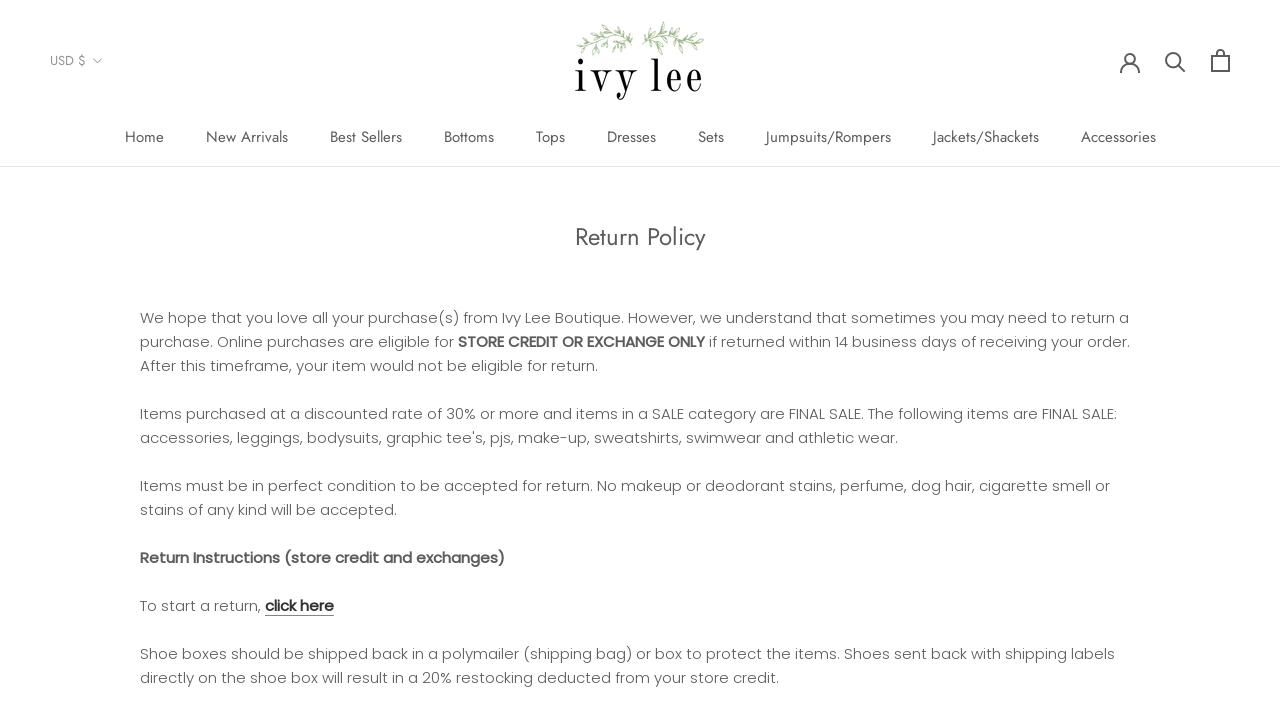

--- FILE ---
content_type: text/javascript
request_url: https://shopivylee.com/cdn/shop/t/4/assets/custom.js?v=183944157590872491501638415879
body_size: -778
content:
//# sourceMappingURL=/cdn/shop/t/4/assets/custom.js.map?v=183944157590872491501638415879
